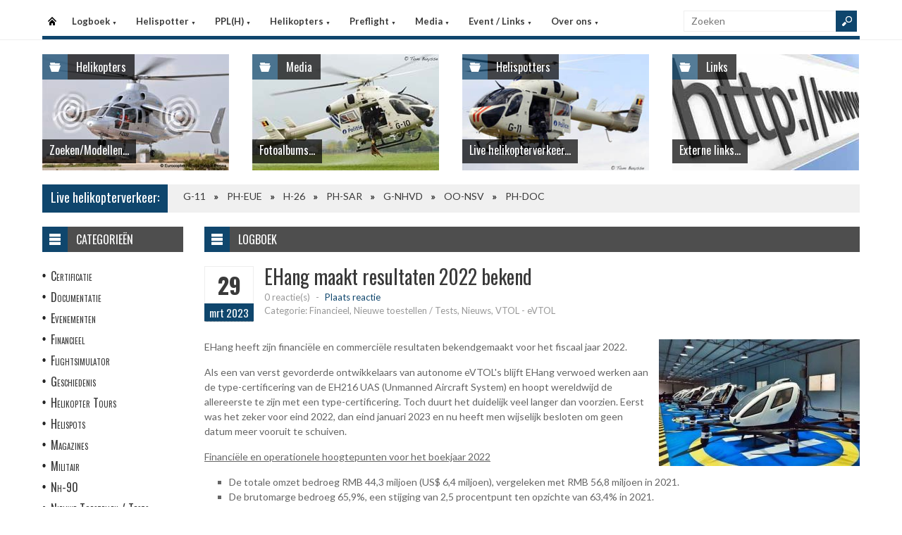

--- FILE ---
content_type: text/html
request_url: https://helispot.be/hs/page/detail.asp?oid=E2g6C7E1&sub=logboek
body_size: 7260
content:

<!DOCTYPE html>
<html lang="nl">
<head>
<meta http-equiv="Content-Type" content="text/html;charset=windows-1252" />
<title>Helispot.be | Helikopters BE</title>
<meta name="viewport" content="width=device-width, initial-scale=1.0">
<meta name="description" content="Helispot is de site voor alle helikopterinformatie met onder andere live helikopterverkeer in de Benelux en de allerlaatste nieuwtjes op vlak van helikopters!" />
<link rel="stylesheet" type="text/css" href="/hs/layout/css/style.css?v=520221005" />
<link rel="stylesheet" type="text/css" href="/hs/layout/css/menu.css?v=520221005" />
<link rel="shortcut icon" href="/hs/layout/images/favicon.ico"/>
<link rel="apple-touch-icon" sizes="57x57" href="/hs/layout/images/apple-icon-57x57.png">
<link rel="apple-touch-icon" sizes="60x60" href="/hs/layout/images/apple-icon-60x60.png">
<link rel="apple-touch-icon" sizes="72x72" href="/hs/layout/images/apple-icon-72x72.png">
<link rel="apple-touch-icon" sizes="76x76" href="/hs/layout/images/apple-icon-76x76.png">
<link rel="apple-touch-icon" sizes="114x114" href="/hs/layout/images/apple-icon-114x114.png">
<link rel="apple-touch-icon" sizes="120x120" href="/hs/layout/images/apple-icon-120x120.png">
<link rel="apple-touch-icon" sizes="144x144" href="/hs/layout/images/apple-icon-144x144.png">
<link rel="apple-touch-icon" sizes="152x152" href="/hs/layout/images/apple-icon-152x152.png">
<link rel="apple-touch-icon" sizes="180x180" href="/hs/layout/images/apple-icon-180x180.png">
<link rel="icon" type="image/png" sizes="192x192"  href="/hs/layout/images/android-icon-192x192.png">
<link rel="icon" type="image/png" sizes="32x32" href="/hs/layout/images/favicon-32x32.png">
<link rel="icon" type="image/png" sizes="96x96" href="/hs/layout/images/favicon-96x96.png">
<link rel="icon" type="image/png" sizes="16x16" href="/hs/layout/images/favicon-16x16.png">
<link rel="manifest" href="/hs/manifest.json">
<meta name="msapplication-TileColor" content="#ffffff">
<meta name="msapplication-TileImage" content="/hs/layout/images/ms-icon-144x144.png">
<meta name="theme-color" content="#ffffff">
<script src="https://www.google-analytics.com/ga.js" type="eb40b2b9413c0a09f031539e-text/javascript"></script>
<script src="https://code.jquery.com/jquery-3.6.1.min.js" type="eb40b2b9413c0a09f031539e-text/javascript"></script>
<script type="eb40b2b9413c0a09f031539e-text/javascript">
<!--
	try{
		var pageTracker = _gat._getTracker("UA-5252204-1");
		pageTracker._trackPageview();
	} catch(err) {};
-->
</script>
<script async src="https://www.googletagmanager.com/gtag/js?id=G-CWC56HQJY9" type="eb40b2b9413c0a09f031539e-text/javascript"></script>
<script type="eb40b2b9413c0a09f031539e-text/javascript">
  window.dataLayer = window.dataLayer || [];
  function gtag(){dataLayer.push(arguments);}
  gtag('js', new Date());

  gtag('config', 'G-CWC56HQJY9');
</script>
<script src="../layout/js/jquery.colorbox-min.js" type="eb40b2b9413c0a09f031539e-text/javascript"></script>
<script src="../layout/js/jquery.colorbox.settings.js" type="eb40b2b9413c0a09f031539e-text/javascript"></script>
<link rel="stylesheet" type="text/css" href="../layout/css/jquery.colorbox.css" />

<script src="../layout/js/jquery.form-comment-validator.js" type="eb40b2b9413c0a09f031539e-text/javascript"></script>

<link rel="image_src" href="https://helispot.be/hs/layout/images/logoBlock.jpg" />
</head>

<body class="page-template">

<header id="header">
  <div id="main-menu">
    <div class="inner-wrap">
      <nav id="nav">
        <label for="tm" id="toggle-menu">Menu <span class="drop-icon">&#9660;</span></label>
        <input type="checkbox" id="tm" />
        <ul class="new-main-menu">
          <li class="menu-item-home"><a href="https://helispot.be/hs/" title="Startpagina">Startpagina</a></li>
         
          <!-- LOGBOEK -->
          <li>
              	<a href="#" class="js__menuItemLink">Logboek
                <span class="drop-icon">&#9660;</span>
                </a>
                <label title="Logboek" for="menuChkLogbook" class="drop-icon">&#9660;</label>
                <input type="checkbox" id="menuChkLogbook" />
              <ul class="sub-menu">
             	 <li><a href="/hs/page/default.asp?sub=logboek">Laatste artikels</a></li>
                    <li><a href="/hs/page/default.asp?sub=logboek&amp;cat=d4e6">Certificatie</a></li><li><a href="/hs/page/default.asp?sub=logboek&amp;cat=E3">Documentatie</a></li><li><a href="/hs/page/default.asp?sub=logboek&amp;cat=H2">Evenementen</a></li><li><a href="/hs/page/default.asp?sub=logboek&amp;cat=d7e6">Financieel</a></li><li><a href="/hs/page/default.asp?sub=logboek&amp;cat=G1c4">Flightsimulator</a></li><li><a href="/hs/page/default.asp?sub=logboek&amp;cat=f9e5">Geschiedenis</a></li><li><a href="/hs/page/default.asp?sub=logboek&amp;cat=e4b3">Helikopter Tours</a></li><li><a href="/hs/page/default.asp?sub=logboek&amp;cat=b3">Helispots</a></li><li><a href="/hs/page/default.asp?sub=logboek&amp;cat=C3e5">Magazines</a></li><li><a href="/hs/page/default.asp?sub=logboek&amp;cat=f7c4">Militair</a></li><li><a href="/hs/page/default.asp?sub=logboek&amp;cat=e5">Nh-90</a></li><li><a href="/hs/page/default.asp?sub=logboek&amp;cat=E4">Nieuwe Toestellen / Tests</a></li><li><a href="/hs/page/default.asp?sub=logboek&amp;cat=D3">Nieuws</a></li><li><a href="/hs/page/default.asp?sub=logboek&amp;cat=e8">Ongevallen</a></li><li><a href="/hs/page/default.asp?sub=logboek&amp;cat=C3f7">Op Bezoek Bij...</a></li><li><a href="/hs/page/default.asp?sub=logboek&amp;cat=F1e5">Opleiding / Training</a></li><li><a href="/hs/page/default.asp?sub=logboek&amp;cat=b4">Robinson Helicopters</a></li><li><a href="/hs/page/default.asp?sub=logboek&amp;cat=C4h9">Saf</a></li><li><a href="/hs/page/default.asp?sub=logboek&amp;cat=F4d4">Te Koop</a></li><li><a href="/hs/page/default.asp?sub=logboek&amp;cat=H1i9">Uit Het Luchtvaartregister</a></li><li><a href="/hs/page/default.asp?sub=logboek&amp;cat=d6c3">Veiligheid</a></li><li><a href="/hs/page/default.asp?sub=logboek&amp;cat=f8c4">Vtol - Evtol</a></li><li><a href="/hs/page/default.asp?sub=logboek&amp;cat=C3">Website</a></li>
                </ul>
          </li>
          
          <!-- Helispotter -->
          <li>
             	<a href="#" class="js__menuItemLink">Helispotter
                <span class="drop-icon">&#9660;</span>
                </a>
                <label title="Helispotter" for="menuChkHelispotter" class="drop-icon">&#9660;</label>
                <input type="checkbox" id="menuChkHelispotter" />
              <ul class="sub-menu">
                  <li><a href="/hs/radar/default.asp?h=fyhuuybsctRdln">Huidig verkeer</a></li>
                  <li><a href="/hs/radar/default.asp?h=h7">Verkeer vandaag</a></li>
                  <li><a href="/hs/radar/default.asp?h=c3">zondag 18 januari</a></li><li><a href="/hs/radar/default.asp?h=d5">zaterdag 17 januari</a></li><li><a href="/hs/radar/default.asp?h=b4">vrijdag 16 januari</a></li><li><a href="/hs/radar/default.asp?h=f9">donderdag 15 januari</a></li><li><a href="/hs/radar/default.asp?h=C3">woensdag 14 januari</a></li><li><a href="/hs/radar/default.asp?h=E2">dinsdag 13 januari</a></li><li><a href="/hs/radar/default.asp?h=G1">maandag 12 januari</a></li>
                </ul>
          </li>
          
          <!-- PPL(H) -->
          <li>
             	<a href="#" class="js__menuItemLink">PPL(H)
                <span class="drop-icon">&#9660;</span>
                </a>
                <label title="PPL(H)" for="menuChkPplh" class="drop-icon">&#9660;</label>
                <input type="checkbox" id="menuChkPplh" />
              <ul class="sub-menu">
                    <li><a href="/hs/page/detail.asp?oid=D4f9&sub=ppl">PPL(H) Licentie</a></li>
          			<li><a href="/hs/exam/">PPL(H) Examen</a></li>
                    <li><a href="/hs/page/detail.asp?oid=d3c6&sub=ppl">PPL(H) Na je licentie</a></li>
                    <li><a href="/hs/page/detail.asp?sub=ppl&oid=E1g7D5">PPL(H) Topics</a></li> 
                </ul>
          </li>
            
          <!-- Helikopters -->
          <li>
             	<a href="#" class="js__menuItemLink">Helikopters
                <span class="drop-icon">&#9660;</span>
                </a>
                <label title="Helispotter" for="menuChkHelikopters" class="drop-icon">&#9660;</label>
                <input type="checkbox" id="menuChkHelikopters" />
              <ul class="sub-menu">
                  <li><a href="/hs/helicopters/">Zoeken in Database</a></li>
                  <li><a href="/hs/helicopters/">Modellen</a></li>
                  <li><a href="/hs/accidents/overview.asp">Ongevallen - Overzicht</a></li>
                  <li><a href="/hs/accidents/stats.asp">Ongevallen - Statistieken</a></li>
                  <li><a href="/hs/accidents/">Ongevallen - Verslagen</a></li>
                  <li><a href="/hs/helicopters/register.asp?country=oSeF">Belgisch Luchtvaartregister</a></li>
                  <li><a href="/hs/helicopters/register.asp?country=mXmZ">Nederlands Luchtvaartregister</a></li>
                  <li><a href="/hs/helicopters/register.asp?country=EQhS">Luxemburgs Luchtvaartregister</a></li>
                  <li><a href="/hs/heliforsale">Te koop</a></li>
                </ul>
          </li>
          
          <!-- PreFlight -->
          <li>
             	<a href="#" class="js__menuItemLink">Preflight
                <span class="drop-icon">&#9660;</span>
                </a>
                <label title="Preflight" for="menuChkPreflight" class="drop-icon">&#9660;</label>
                <input type="checkbox" id="menuChkPreflight" />
              <ul class="sub-menu">
                  <li><a href="/hs/meteo/">Meteo</a></li>
                  <li><a href="/hs/notam/">Notam</a></li>
                </ul>
          </li>  
          
          <!-- Media -->
          <li>
             	<a href="#" class="js__menuItemLink">Media
                <span class="drop-icon">&#9660;</span>
                </a>
                <label title="Media" for="menuChkMedia" class="drop-icon">&#9660;</label>
                <input type="checkbox" id="menuChkMedia" />
              <ul class="sub-menu">
             	  <li><a href="/hs/photos/default.asp?cat=photo">Fotoalbums</a></li>
                  <li><a href="/hs/photos/default.asp?catId=g6c3">Vluchtverslagen</a></li>
                  <li><a href="/hs/page/default.asp?sub=video">Video's</a></li>
              </ul>
          </li> 
          
          <!-- Events â€“ Links -->
          <li>
             	<a href="#" class="js__menuItemLink">Event / Links
                <span class="drop-icon">&#9660;</span>
                </a>
                <label title="Events / Links" for="menuChkEvents" class="drop-icon">&#9660;</label>
                <input type="checkbox" id="menuChkEvents" />
              <ul class="sub-menu">
             	 <li><a href="/hs/events/">Evenementen</a></li>
          		 <li><a href="/hs/links/">Links</a></li>
              </ul>
          </li>    
          
           <!-- Over ons -->
          <li>
             	<a href="#" class="js__menuItemLink">Over ons
                <span class="drop-icon">&#9660;</span>
                </a>
                <label title="Over ons" for="menuChkAbout" class="drop-icon">&#9660;</label>
                <input type="checkbox" id="menuChkAbout" />
              <ul class="sub-menu">
             	  <li><a href="/hs/page/detail.asp?oid=c2c3&sub=contact">Contacteer ons</a></li>
          		  <li><a href="/hs/page/detail.asp?oid=F4&sub=contact">Website</a></li>
                  <li><a href="/hs/page/detail.asp?oid=d6C6e8&sub=contact">Credits</a></li>
              </ul>
          </li>    

	        </ul>
      </nav>
      <div class="search">
        <form method="get" id="searchform" action="/hs/page/search.asp">
          <input class="searchfield" maxlength="25" name="s" id="s" placeholder="Zoeken" value="" type="text">
          <input class="submit button main-color-bg" id="searchsubmit" value="" type="submit">
        </form>
      </div >
      <div class="clearfix"></div>
    </div>
  </div>
</header>

<div id="container">
  <div id="main">
 	
<div id="topSlider">
	<div class="posts"> 
<ul class="list">
<li class="postWithoutSlider"><a href="/hs/helicopters/"><img src="/hs/layout/widgets/header/images/helicopters_01.jpg" class="post-image" alt="" /> </a>
<div class="meta-cat">
  <div class="icon main-bg-tr"></div>
  <div class="meta-text">
    <h4><a href="/hs/helicopters/">Helikopters</a></h4>
  </div>
</div>
<div class="title">
  <h4> <a href="/hs/helicopters/">Zoeken/Modellen...</a> </h4>
</div>
</li><li class="postWithoutSlider">
<a href="/hs/photos/default.asp?cat=photo"><img src="/hs/layout/widgets/header/images/media_02.jpg" class="post-image" alt="" /> </a>
<div class="meta-cat">
  <div class="icon main-bg-tr"></div>
  <div class="meta-text">
    <h4><a href="/hs/photos/default.asp?cat=photo">Media</a></h4>
  </div>
</div>
<div class="title">
  <h4> <a href="/hs/photos/default.asp?cat=photo">Fotoalbums...</a> </h4>
</div>
</li><li class="postWithoutSlider">
<ul id="header_liveTraffic"><li class="loading"><img src="/hs/layout/images/loading.gif" alt="Laden" width="32" height="32" /></li></ul>
<div class="meta-cat">
  <div class="icon main-bg-tr"></div>
  <div class="meta-text">
    <h4><a href="/hs/radar/">Helispotters</a></h4>
  </div>
</div>
<div class="title">
  <h4> <a href="/hs/radar/">Live helikopterverkeer...</a> </h4>
</div></li><li class="postWithoutSlider post-last"><a href="/hs/links/"><img src="/hs/layout/widgets/header/images/links_01.jpg" class="post-image" alt="" /> </a>
<div class="meta-cat">
  <div class="icon main-bg-tr"></div>
  <div class="meta-text">
    <h4><a href="/hs/links/">Links</a></h4>
  </div>
</div>
<div class="title">
  <h4> <a href="/hs/links/">Externe links...</a> </h4>
</div>
</li>    
</ul> 
</div>
</div>
<div id="feat-ticker">
  <div class="title main-color-bg">
    <h3><a href="/hs/radar/default.asp?h=fygtswduduRdjl">Live helikopterverkeer:</a></h3>
  </div>
  <div id="liveTraffic">Bezig met laden... </div>
</div>

<div id="content-wrap">
	<div id="content">
		<div id="feat-postlist" class="section">
			<div class="cat-title">
<div class="cat-icon"></div>
<h4>Logboek</h4>
</div>
<article>
<header class="entry-header">
<div class="entry-title">
<div class="entry-date">
<div class="entry-day">
<h2>29</h2>
</div>
<div class="entry-month main-color-bg">
<h5>mrt 2023</h5>
</div>
</div>
<div class="title-right">
<h1>EHang maakt resultaten 2022 bekend</h1>
<div class="entry-meta">
<div class="meta-left">
<div class="comments">
<a href="#comments" title="Plaats reactie">0 reactie(s)</a> <span class="sep">-</span> <span class="add"><a href="#comments">Plaats reactie</a></span>
</div>
<div class="row">
<div class="category">Categorie: Financieel, Nieuwe toestellen / Tests, Nieuws, VTOL - eVTOL</div>
</div>
</div>
<div class="review-right"> </div>
</div>
</div>
</div>
</header>
<div class="entry-content">
<a href="/hs/page/images/5906_large.jpg" class="photoAlbumColorBox" title="EHang maakt resultaten 2022 bekend"><img src="/hs/page/images/5906_thumb.jpg" alt="EHang maakt resultaten 2022 bekend" title="EHang maakt resultaten 2022 bekend" /></a>
<p>EHang heeft zijn financi&euml;le en commerci&euml;le resultaten bekendgemaakt voor het fiscaal jaar 2022.&nbsp;</p>

<p>Als een van verst gevorderde ontwikkelaars van autonome eVTOL&#39;s blijft EHang verwoed werken aan de type-certificering van de EH216 UAS (Unmanned Aircraft System) en hoopt wereldwijd de allereerste te zijn met een type-certificering. Toch duurt het duidelijk veel langer dan voorzien. Eerst was het zeker voor eind 2022, dan eind januari 2023 en nu heeft men wijselijk besloten om geen datum meer vooruit te schuiven.&nbsp;</p>

<p><u>Financi&euml;le en operationele hoogtepunten voor het boekjaar 2022</u></p>

<ul>
	<li>De totale omzet bedroeg RMB 44,3 miljoen (US$ 6,4 miljoen), vergeleken met RMB 56,8 miljoen in 2021.</li>
	<li>De brutomarge bedroeg 65,9%, een stijging van 2,5 procentpunt ten opzichte van 63,4% in 2021.</li>
	<li>Het bedrijfsverlies bedroeg RMB 304,0 miljoen (US$ 44,1 miljoen), een daling van 5,2% ten opzichte van RMB 320,5 miljoen in 2021.&nbsp;</li>
	<li>Het aangepaste bedrijfsverlies (non-GAAP) bedroeg RMB 207,1 miljoen (US$ 30&nbsp;miljoen), vergeleken met RMB 199,4 miljoen in 2021.&nbsp;</li>
	<li>Het nettoverlies bedroeg RMB 329,3 miljoen (US$ 47,7 miljoen), vergeleken met RMB 313,9 miljoen in 2021.&nbsp;</li>
	<li>Het aangepaste nettoverlies (niet-GAAP) bedroeg RMB 206,2 miljoen (US$ 29,9 miljoen), vergeleken met RMB 192,8 miljoen in 2021.&nbsp;</li>
	<li>Geldmiddelen, kasequivalenten, in pand gegeven geldmiddelen en korte termijn investeringssaldi bedroegen RMB 249,3 miljoen (US$ 36,1 miljoen) op 31 december 2022, vergeleken met RMB 312,1 miljoen op 31 december 2021.&nbsp;</li>
	<li>De verkoop en levering van de AAV&#39;s uit de EH216-serie bedroeg 21 stuks in 2022, vergeleken met 30 stuks in 2021.</li>
</ul>

<p><u>Zakelijke hoogtepunten 2022</u></p>

<ul>
	<li>EH216-S Typecertificeringsproces meer dan 90% voltooid&nbsp;
	<ul>
		<li>In het vierde kwartaal van 2022 is het EH216-S Unmanned Aircraft System (&quot;UAS&quot;) TC-proces met de Civil Aviation Administration of China (&quot;CAAC&quot;) gevorderd in de laatste fase van demonstratie en verificatie van naleving. Hoewel het oorspronkelijke schema werd be&iuml;nvloed en vertraagd door de heropleving van COVID-19 op het vasteland van China in december 2022, was het TC-project in een stroomversnelling geraakt.</li>
		<li>In februari 2023 inspecteerden de CAAC-functionarissen en het door haar aangestelde TC-team van experts de lopende vliegproeven in Hezhou, een van China&#39;s 20 onbemande experimentele zones voor de burgerluchtvaart die zijn goedgekeurd door de CAAC. Zowel de huidige EH216-S luchtwaardigheidscertificeringsresultaten als het volgende operatieplan zijn beoordeeld en besproken met de CAAC.&nbsp;</li>
		<li>Vanaf vandaag is meer dan 90% van het gehele TC-proces voltooid, wat wordt beschouwd als de snelste vooruitgang van alle TC-projecten van elektrische verticale start- en landingsvliegtuigen (&quot;eVTOL&quot;) wereldwijd.</li>
	</ul>
	</li>
	<li>Testoperaties EH216 gestaag uitgebreid in China</li>
	<li>Strategisch partnerschap met het nieuwe gebied aan de westkust van Qingdao en een investering van 10 miljoen dollar</li>
	<li>Samenwerking met Xiyu Tourism om samen luchtsightseeing in Xinjiang te ontwikkelen</li>
	<li>Strategisch partnerschap met XAIC en indicatieve aankooporder voor 20 eenheden EH216-S</li>
	<li>Partnerschap met HAECO van de Swire Group voor geavanceerde luchtmobiliteit</li>
	<li>EH216 Eerste demonstratievlucht met passagiers in Japan</li>
	<li>EH216 luchtdoopvlucht door Spaanse nationale politie om proefoperaties in Spanje te starten</li>
	<li>EH216-vluchtdemonstraties in Spanje in het kader van het EU SESAR AMU-LED-project</li>
	<li>Deelname aan EUSPA-project SAMVA voor EGNOS-adoptie in geavanceerde luchtmobiliteit</li>
</ul>

<p><u>Zakelijke Vooruitzichten voor 2023</u></p>

<p>Gedreven door het post-epidemie herstel in reizen, toerisme en de economie in het algemeen, een steeds gunstiger beleid voor de UAM-industrie en de verwachte aanstaande voltooiing van EH216-S typecertificering, ontvangt het bedrijf steeds meer vragen en opdrachten&nbsp;van de overheid en zakelijke klanten voor AAV-gebruik in luchttoerisme, stadsvervoer, noodhulp, slim stadsbeheer, enz. Momenteel heeft de EH216-S-orderpijplijn van het bedrijf meer dan 100 eenheden bereikt en groeit deze in China. De meeste van deze bestellingen zijn afhankelijk van de voltooiing van de typecertificering door het bedrijf en zullen naar verwachting binnen &eacute;&eacute;n tot drie jaar na dergelijke voltooiing worden uitgevoerd.</p>

<p><u>Conclusie</u></p>

<p>Mocht EHang in het voorjaar 2023 zijn certificatie kunnen binnenhalen zou dit de allereerste eVTOL certificatie ter wereld zijn. Maar het is nog af te wachten of de timing zal lukken en welke gebruiksbeperkingen het type certificaat&nbsp;zal bevatten.</p>

<p>Overigens waren de resultaten in 2022 niet om veel over te schrijven. De onderneming blijft in zijn startup-fase de verliezen opstapelen in de hoop dat na de certificatie als allereerste, ze alle pre-orders zal kunnen realiseren en veel &#39;early-bird&#39; orders zal kunnen binnenhalen.</p>

<p>Wordt ongetwijfeld vervolgd...</p>

</div>
</article>
<div class="post-nav"></div>
<div class="entry-social">
<div class="fb">
<a href="https://www.facebook.com/2501198986774874/photos/549085467206868" target="_blank"></a>
</div>
<div class="twitter">
<a href="https://twitter.com/Helispot_EU/status/1640972289536581634" target="_blank"></a>
</div>
</div>
<div id="comments">
<div class="comments-title">
<div class="comments-num main-color-bg">
<h4>0 Reactie(s)</h4>
</div>
<div class="add-comment">
<h4><a href="#respond">Plaats reactie!</a></h4>
</div>
</div>
<form action="postComment.asp?id=E2d3F4D2&amp;sub=logboek" method="post" id="commentform" class="comment-form">
<div id="respond" class="comment-respond">
<h3 id="reply-title" class="comment-reply-title">Laat reactie achter....</h3>
<p class="comment-notes">Uw email adres zal niet gepubliceerd worden, u dient enkel uw reactie te valideren. Verplichte velden worden aangeduid met <span class="required">*</span>
</p>
<p class="comment-form-author">
<label for="author">Naam <span class="required">*</span></label>
<input id="author" name="author" type="text" value="" size="30" aria-required="true" /> <span id="authorInfo"></span>
</p>
<p class="comment-form-email">
<label for="email">Email <span class="required">*</span></label>
<input id="email" name="email" type="text" value="" size="30" aria-required="true" /> <span id="emailInfo"></span>
</p>
<p class="comment-form-comment">
<label for="comment">Reactie <span class="required">*</span></label>
<textarea id="comment" name="comment" cols="45" rows="5" aria-required="true"></textarea>
</p>
<p class="comment-form-turnstile">
<label>Code <span class="required">*</span></label>
<script src="https://challenges.cloudflare.com/turnstile/v0/api.js" defer type="eb40b2b9413c0a09f031539e-text/javascript"></script><div class="cf-turnstile" data-theme="light" data-size="normal" data-sitekey="0x4AAAAAAA-ZQlUp-0jA7Hix"></div>
</p>
<p class="form-submit">
<input name="submit" type="submit" id="submit" value="Post reactie" />
</p>
</div>
</form>
</div>

		</div>
	</div>
</div><div id="sidebar"> 
<aside class="widget widget_menu">
  <div class="widget-title">
    <div class="icon"></div>
    <h4>Categorie&#235;n</h4>
  </div>
  <ul>
    <li><a href="/hs/page/default.asp?sub=logboek&amp;cat=b2h9">Certificatie</a></li><li><a href="/hs/page/default.asp?sub=logboek&amp;cat=E3">Documentatie</a></li><li><a href="/hs/page/default.asp?sub=logboek&amp;cat=C7">Evenementen</a></li><li><a href="/hs/page/default.asp?sub=logboek&amp;cat=b5c4">Financieel</a></li><li><a href="/hs/page/default.asp?sub=logboek&amp;cat=E3e6">Flightsimulator</a></li><li><a href="/hs/page/default.asp?sub=logboek&amp;cat=c6i9">Geschiedenis</a></li><li><a href="/hs/page/default.asp?sub=logboek&amp;cat=g6g8">Helikopter Tours</a></li><li><a href="/hs/page/default.asp?sub=logboek&amp;cat=e6">Helispots</a></li><li><a href="/hs/page/default.asp?sub=logboek&amp;cat=C3h8">Magazines</a></li><li><a href="/hs/page/default.asp?sub=logboek&amp;cat=g8d5">Militair</a></li><li><a href="/hs/page/default.asp?sub=logboek&amp;cat=f6">Nh-90</a></li><li><a href="/hs/page/default.asp?sub=logboek&amp;cat=G2">Nieuwe Toestellen / Tests</a></li><li><a href="/hs/page/default.asp?sub=logboek&amp;cat=C4">Nieuws</a></li><li><a href="/hs/page/default.asp?sub=logboek&amp;cat=b5">Ongevallen</a></li><li><a href="/hs/page/default.asp?sub=logboek&amp;cat=E1f7">Op Bezoek Bij...</a></li><li><a href="/hs/page/default.asp?sub=logboek&amp;cat=E2d4">Opleiding / Training</a></li><li><a href="/hs/page/default.asp?sub=logboek&amp;cat=f8">Robinson Helicopters</a></li><li><a href="/hs/page/default.asp?sub=logboek&amp;cat=F1h9">Saf</a></li><li><a href="/hs/page/default.asp?sub=logboek&amp;cat=F4e5">Te Koop</a></li><li><a href="/hs/page/default.asp?sub=logboek&amp;cat=F3f6">Uit Het Luchtvaartregister</a></li><li><a href="/hs/page/default.asp?sub=logboek&amp;cat=b4g7">Veiligheid</a></li><li><a href="/hs/page/default.asp?sub=logboek&amp;cat=d6c4">Vtol - Evtol</a></li><li><a href="/hs/page/default.asp?sub=logboek&amp;cat=E1">Website</a></li>
  </ul>
</aside>
<aside class="widget widget_comments">
  <div class="widget-title">
    <div class="icon"></div>
    <h4>Recente reacties</h4>
  </div>
  <ul class="list comment-list">
    
    <li>
      <div class="post-right">
        <div class="entry-meta">
            <span class="author">
           <a href="/hs/page/detail.asp?oid=c2C7f8G2&amp;sub=logboek#respond_2486" >Webmaster</a>
            </span>
            <span class="sep">-</span>
            <span class="date"><time dateTime="2026-01-17">17/01/2026</time></span>
        </div>
        <div>
            <a href="/hs/page/detail.asp?oid=i8F4b4C6&amp;sub=logboek#respond_2486" >Thanks Eric, appreciated... </a>
        </div>
       </div>
    </li>
    
    <li>
      <div class="post-right">
        <div class="entry-meta">
            <span class="author">
           <a href="/hs/page/detail.asp?oid=b1I1c5F3&amp;sub=logboek#respond_2485" >Erik</a>
            </span>
            <span class="sep">-</span>
            <span class="date"><time dateTime="2026-01-17">17/01/2026</time></span>
        </div>
        <div>
            <a href="/hs/page/detail.asp?oid=d3C7g9E4&amp;sub=logboek#respond_2485" >13 januari 2026 ipv 2025?... </a>
        </div>
       </div>
    </li>
    
    <li>
      <div class="post-right">
        <div class="entry-meta">
            <span class="author">
           <a href="/hs/page/detail.asp?oid=h7D6g9D5&amp;sub=logboek#respond_2484" >Anoniem</a>
            </span>
            <span class="sep">-</span>
            <span class="date"><time dateTime="2026-01-15">15/01/2026</time></span>
        </div>
        <div>
            <a href="/hs/page/detail.asp?oid=g6E5c5G2&amp;sub=logboek#respond_2484" >De boodschap is klaar: registreer je helikopter in... </a>
        </div>
       </div>
    </li>
    
  </ul>
</aside>     
</div>
	</div>
</div>

<footer>
  <div class="footer-content">
  
    <div class="copyright">
      <p>&#169; 2026&#160;helispot.be | <a href="/hs/page/detail.asp?oid=C3&amp;sub=copyright">Copyright</a> | <a href="/hs/page/detail.asp?oid=b5&amp;sub=disclaimer">Disclaimer</a> | <a href="/hs/page/detail.asp?sub=cookies&oid=b3f7f9g9">Cookies en Privacy</a> | <a href="/hs/page/rss.asp"><img src="/hs/layout/images/rss-icon.gif" class="footer-rssIcon" alt="RSS 2.0 Feed" /></a></p>
    </div>
  </div>
</footer>


<script src="/hs/layout/js/custom.js?v=520221005" type="eb40b2b9413c0a09f031539e-text/javascript"></script>
<script src="/hs/layout/js/jquery.webticker.js?v=520221005" type="eb40b2b9413c0a09f031539e-text/javascript"></script>
<script src="../layout/js/jquery.totemticker.min.js" type="eb40b2b9413c0a09f031539e-text/javascript"></script>
<script type="eb40b2b9413c0a09f031539e-text/javascript"> // <![CDATA[
	$(document).ready(function() {
		refreshContainer('#header_liveTraffic', '/hs/radar/liveData.asp?h=header');
		$('#header_liveTraffic').totemticker({
			row_height	:	'185px',
			mousestop	:	true
		});
	});
// ]]></script>


<script src="/cdn-cgi/scripts/7d0fa10a/cloudflare-static/rocket-loader.min.js" data-cf-settings="eb40b2b9413c0a09f031539e-|49" defer></script><script defer src="https://static.cloudflareinsights.com/beacon.min.js/vcd15cbe7772f49c399c6a5babf22c1241717689176015" integrity="sha512-ZpsOmlRQV6y907TI0dKBHq9Md29nnaEIPlkf84rnaERnq6zvWvPUqr2ft8M1aS28oN72PdrCzSjY4U6VaAw1EQ==" data-cf-beacon='{"version":"2024.11.0","token":"e591dcf61355406b80ec70558ce2c20c","r":1,"server_timing":{"name":{"cfCacheStatus":true,"cfEdge":true,"cfExtPri":true,"cfL4":true,"cfOrigin":true,"cfSpeedBrain":true},"location_startswith":null}}' crossorigin="anonymous"></script>
</body>
</html>

--- FILE ---
content_type: text/html
request_url: https://helispot.be/hs/radar/liveData.asp?t=marquee&u=1768841723378
body_size: -126
content:
<div class="marquee"><a href="https://helispot.be/hs/helicopters/detail.asp?id=b5E5e5">G-11</a><span class="sep"></span><a href="https://helispot.be/hs/helicopters/detail.asp?id=c3d5e6">PH-EUE</a><span class="sep"></span><a href="https://helispot.be/hs/helicopters/detail.asp?id=c5g7d6">H-26</a><span class="sep"></span><a href="https://helispot.be/hs/helicopters/detail.asp?id=d3H1D6C4E1c6f8b3d4">PH-SAR</a><span class="sep"></span><a href="https://helispot.be/hs/helicopters/detail.asp?id=i9E3F3C4C3c6e7b3i9">G-NHVD</a><span class="sep"></span><a href="https://helispot.be/hs/helicopters/detail.asp?id=E1f8E4C4C3f9g9g8d4">OO-NSV</a><span class="sep"></span><a href="https://helispot.be/hs/helicopters/detail.asp?id=h9C7F2D3E1e8b4c4b2">PH-DOC</a></div>

--- FILE ---
content_type: text/html
request_url: https://helispot.be/hs/radar/liveData.asp?h=header&u=1768841723397&_=1768841723086
body_size: -84
content:
<li><a href="../radar/"><img src="/hs/photos/images/helis/194_thumb.jpg" class="post-image" alt="G-11 - Belgian Police" title="G-11 - Belgian Police" /></a></li><li><a href="../radar/"><img src="/hs/photos/images/helis/221_thumb.jpg" class="post-image" alt="PH-EUE - CHC Helicopters Netherlands BV, den Helder" title="PH-EUE - CHC Helicopters Netherlands BV, den Helder" /></a></li><li><a href="../radar/"><img src="/hs/photos/images/helis/313_thumb.jpg" class="post-image" alt="H-26 - Belgian Airforce" title="H-26 - Belgian Airforce" /></a></li><li><a href="../radar/"><img src="/hs/photos/images/helis/123456980_thumb.jpg" class="post-image" alt="PH-SAR - Bristow Helicopters " title="PH-SAR - Bristow Helicopters " /></a></li><li><a href="../radar/"><img src="/hs/photos/images/helis/123456871_thumb.jpg" class="post-image" alt="G-NHVD - Noordzee Helikopters Vlaanderen Ltd, Norwich (UK)" title="G-NHVD - Noordzee Helikopters Vlaanderen Ltd, Norwich (UK)" /></a></li><li><a href="../radar/"><img src="/hs/photos/images/helis/123456835_thumb.jpg" class="post-image" alt="OO-NSV - Noordzee Helikopters Vlaanderen NV, Oostende (B)" title="OO-NSV - Noordzee Helikopters Vlaanderen NV, Oostende (B)" /></a></li><li><a href="../radar/"><img src="/hs/photos/images/helis/123456792_thumb.jpg" class="post-image" alt="PH-DOC - ANWB Medical Air Assistance BV, Lelystad" title="PH-DOC - ANWB Medical Air Assistance BV, Lelystad" /></a></li>